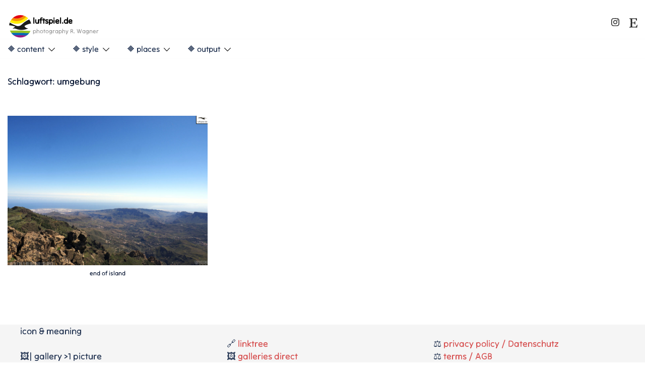

--- FILE ---
content_type: text/css
request_url: https://luftspiel.de/wp-content/themes/sydney-pro-ii/fonts/fontello.min.css?ver=6.9
body_size: 98
content:
@font-face{font-family:fontello;src:url(../fonts/fontello.eot?94082879);src:url(../fonts/fontello.eot?94082879#iefix) format('embedded-opentype'),url(../fonts/fontello.woff2?94082879) format('woff2'),url(../fonts/fontello.woff?94082879) format('woff'),url(../fonts/fontello.ttf?94082879) format('truetype'),url(../fonts/fontello.svg?94082879#fontello) format('svg');font-weight:400;font-style:normal}.icon-basket:before{content:'\e800'}.icon-tiktok:before{content:'\e801'}.icon-twitter:before{content:'\f099'}.icon-facebook:before{content:'\f09a'}.icon-gplus:before{content:'\f0d5'}.icon-linkedin:before{content:'\f0e1'}.icon-youtube:before{content:'\f167'}.icon-xing:before{content:'\f168'}.icon-instagram:before{content:'\f16d'}.icon-flickr:before{content:'\f16e'}.icon-tumblr:before{content:'\f173'}.icon-dribbble:before{content:'\f17d'}.icon-foursquare:before{content:'\f180'}.icon-trello:before{content:'\f181'}.icon-weibo:before{content:'\f18a'}.icon-vimeo-squared:before{content:'\f194'}.icon-behance:before{content:'\f1b4'}.icon-spotify:before{content:'\f1bc'}.icon-deviantart:before{content:'\f1bd'}.icon-soundcloud:before{content:'\f1be'}.icon-pinterest:before{content:'\f231'}